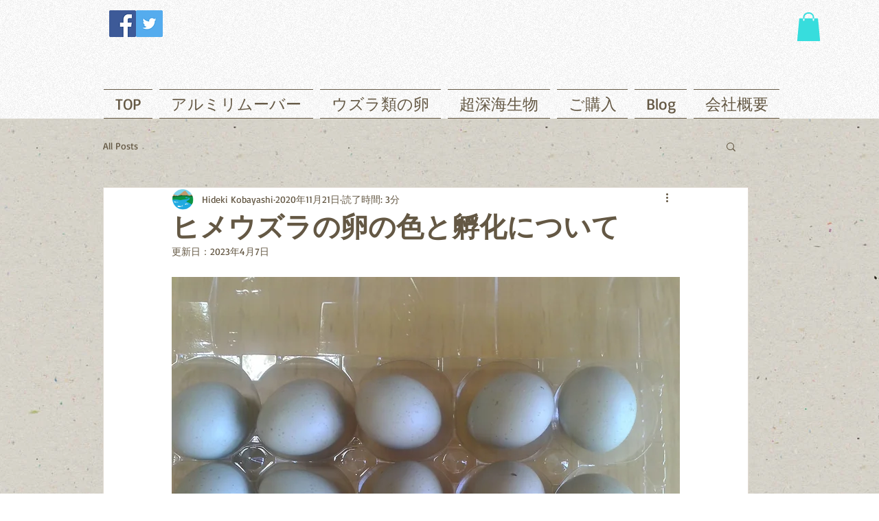

--- FILE ---
content_type: text/html; charset=utf-8
request_url: https://www.google.com/recaptcha/api2/aframe
body_size: 266
content:
<!DOCTYPE HTML><html><head><meta http-equiv="content-type" content="text/html; charset=UTF-8"></head><body><script nonce="hXjSn7pZsf3pC0ysgJ6CHg">/** Anti-fraud and anti-abuse applications only. See google.com/recaptcha */ try{var clients={'sodar':'https://pagead2.googlesyndication.com/pagead/sodar?'};window.addEventListener("message",function(a){try{if(a.source===window.parent){var b=JSON.parse(a.data);var c=clients[b['id']];if(c){var d=document.createElement('img');d.src=c+b['params']+'&rc='+(localStorage.getItem("rc::a")?sessionStorage.getItem("rc::b"):"");window.document.body.appendChild(d);sessionStorage.setItem("rc::e",parseInt(sessionStorage.getItem("rc::e")||0)+1);localStorage.setItem("rc::h",'1768868635193');}}}catch(b){}});window.parent.postMessage("_grecaptcha_ready", "*");}catch(b){}</script></body></html>